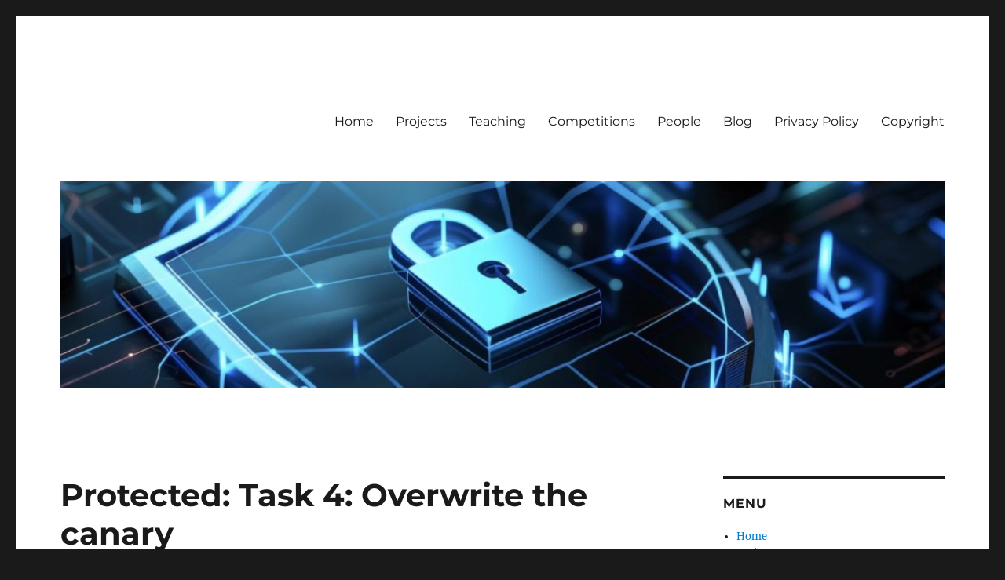

--- FILE ---
content_type: text/html; charset=UTF-8
request_url: https://secgroup.dais.unive.it/teaching/sicurezza/lab-stack-protector/overwrite-the-canary/
body_size: 9084
content:
<!DOCTYPE html>
<html lang="en-US" class="no-js">
<head>
	<meta charset="UTF-8">
	<meta name="viewport" content="width=device-width, initial-scale=1.0">
	<link rel="profile" href="https://gmpg.org/xfn/11">
		<script>(function(html){html.className = html.className.replace(/\bno-js\b/,'js')})(document.documentElement);</script>
<title>Task 4: Overwrite the canary &#8211; Secgroup @ Ca&#039; Foscari</title>
<meta name='robots' content='max-image-preview:large' />
	<style>img:is([sizes="auto" i], [sizes^="auto," i]) { contain-intrinsic-size: 3000px 1500px }</style>
	<link rel="alternate" type="application/rss+xml" title="Secgroup @ Ca&#039; Foscari &raquo; Feed" href="https://secgroup.dais.unive.it/feed/" />
<link rel="alternate" type="application/rss+xml" title="Secgroup @ Ca&#039; Foscari &raquo; Comments Feed" href="https://secgroup.dais.unive.it/comments/feed/" />
<script>
window._wpemojiSettings = {"baseUrl":"https:\/\/s.w.org\/images\/core\/emoji\/16.0.1\/72x72\/","ext":".png","svgUrl":"https:\/\/s.w.org\/images\/core\/emoji\/16.0.1\/svg\/","svgExt":".svg","source":{"concatemoji":"https:\/\/secgroup.dais.unive.it\/wp-includes\/js\/wp-emoji-release.min.js?ver=6.8.3"}};
/*! This file is auto-generated */
!function(s,n){var o,i,e;function c(e){try{var t={supportTests:e,timestamp:(new Date).valueOf()};sessionStorage.setItem(o,JSON.stringify(t))}catch(e){}}function p(e,t,n){e.clearRect(0,0,e.canvas.width,e.canvas.height),e.fillText(t,0,0);var t=new Uint32Array(e.getImageData(0,0,e.canvas.width,e.canvas.height).data),a=(e.clearRect(0,0,e.canvas.width,e.canvas.height),e.fillText(n,0,0),new Uint32Array(e.getImageData(0,0,e.canvas.width,e.canvas.height).data));return t.every(function(e,t){return e===a[t]})}function u(e,t){e.clearRect(0,0,e.canvas.width,e.canvas.height),e.fillText(t,0,0);for(var n=e.getImageData(16,16,1,1),a=0;a<n.data.length;a++)if(0!==n.data[a])return!1;return!0}function f(e,t,n,a){switch(t){case"flag":return n(e,"\ud83c\udff3\ufe0f\u200d\u26a7\ufe0f","\ud83c\udff3\ufe0f\u200b\u26a7\ufe0f")?!1:!n(e,"\ud83c\udde8\ud83c\uddf6","\ud83c\udde8\u200b\ud83c\uddf6")&&!n(e,"\ud83c\udff4\udb40\udc67\udb40\udc62\udb40\udc65\udb40\udc6e\udb40\udc67\udb40\udc7f","\ud83c\udff4\u200b\udb40\udc67\u200b\udb40\udc62\u200b\udb40\udc65\u200b\udb40\udc6e\u200b\udb40\udc67\u200b\udb40\udc7f");case"emoji":return!a(e,"\ud83e\udedf")}return!1}function g(e,t,n,a){var r="undefined"!=typeof WorkerGlobalScope&&self instanceof WorkerGlobalScope?new OffscreenCanvas(300,150):s.createElement("canvas"),o=r.getContext("2d",{willReadFrequently:!0}),i=(o.textBaseline="top",o.font="600 32px Arial",{});return e.forEach(function(e){i[e]=t(o,e,n,a)}),i}function t(e){var t=s.createElement("script");t.src=e,t.defer=!0,s.head.appendChild(t)}"undefined"!=typeof Promise&&(o="wpEmojiSettingsSupports",i=["flag","emoji"],n.supports={everything:!0,everythingExceptFlag:!0},e=new Promise(function(e){s.addEventListener("DOMContentLoaded",e,{once:!0})}),new Promise(function(t){var n=function(){try{var e=JSON.parse(sessionStorage.getItem(o));if("object"==typeof e&&"number"==typeof e.timestamp&&(new Date).valueOf()<e.timestamp+604800&&"object"==typeof e.supportTests)return e.supportTests}catch(e){}return null}();if(!n){if("undefined"!=typeof Worker&&"undefined"!=typeof OffscreenCanvas&&"undefined"!=typeof URL&&URL.createObjectURL&&"undefined"!=typeof Blob)try{var e="postMessage("+g.toString()+"("+[JSON.stringify(i),f.toString(),p.toString(),u.toString()].join(",")+"));",a=new Blob([e],{type:"text/javascript"}),r=new Worker(URL.createObjectURL(a),{name:"wpTestEmojiSupports"});return void(r.onmessage=function(e){c(n=e.data),r.terminate(),t(n)})}catch(e){}c(n=g(i,f,p,u))}t(n)}).then(function(e){for(var t in e)n.supports[t]=e[t],n.supports.everything=n.supports.everything&&n.supports[t],"flag"!==t&&(n.supports.everythingExceptFlag=n.supports.everythingExceptFlag&&n.supports[t]);n.supports.everythingExceptFlag=n.supports.everythingExceptFlag&&!n.supports.flag,n.DOMReady=!1,n.readyCallback=function(){n.DOMReady=!0}}).then(function(){return e}).then(function(){var e;n.supports.everything||(n.readyCallback(),(e=n.source||{}).concatemoji?t(e.concatemoji):e.wpemoji&&e.twemoji&&(t(e.twemoji),t(e.wpemoji)))}))}((window,document),window._wpemojiSettings);
</script>
<link rel='stylesheet' id='wp-quicklatex-format-css' href='https://secgroup.dais.unive.it/wp-content/plugins/wp-quicklatex/css/quicklatex-format.css?ver=6.8.3' media='all' />
<style id='wp-emoji-styles-inline-css'>

	img.wp-smiley, img.emoji {
		display: inline !important;
		border: none !important;
		box-shadow: none !important;
		height: 1em !important;
		width: 1em !important;
		margin: 0 0.07em !important;
		vertical-align: -0.1em !important;
		background: none !important;
		padding: 0 !important;
	}
</style>
<link rel='stylesheet' id='bg-shce-genericons-css' href='https://secgroup.dais.unive.it/wp-content/plugins/show-hidecollapse-expand/assets/css/genericons/genericons.css?ver=6.8.3' media='all' />
<link rel='stylesheet' id='bg-show-hide-css' href='https://secgroup.dais.unive.it/wp-content/plugins/show-hidecollapse-expand/assets/css/bg-show-hide.css?ver=6.8.3' media='all' />
<link rel='stylesheet' id='twentysixteen-fonts-css' href='https://secgroup.dais.unive.it/wp-content/themes/twentysixteen/fonts/merriweather-plus-montserrat-plus-inconsolata.css?ver=20230328' media='all' />
<link rel='stylesheet' id='genericons-css' href='https://secgroup.dais.unive.it/wp-content/themes/twentysixteen/genericons/genericons.css?ver=20201208' media='all' />
<link rel='stylesheet' id='twentysixteen-style-css' href='https://secgroup.dais.unive.it/wp-content/themes/twentysixteen/style.css?ver=20250715' media='all' />
<link rel='stylesheet' id='twentysixteen-block-style-css' href='https://secgroup.dais.unive.it/wp-content/themes/twentysixteen/css/blocks.css?ver=20240817' media='all' />
<!--[if lt IE 10]>
<link rel='stylesheet' id='twentysixteen-ie-css' href='https://secgroup.dais.unive.it/wp-content/themes/twentysixteen/css/ie.css?ver=20170530' media='all' />
<![endif]-->
<!--[if lt IE 9]>
<link rel='stylesheet' id='twentysixteen-ie8-css' href='https://secgroup.dais.unive.it/wp-content/themes/twentysixteen/css/ie8.css?ver=20170530' media='all' />
<![endif]-->
<!--[if lt IE 8]>
<link rel='stylesheet' id='twentysixteen-ie7-css' href='https://secgroup.dais.unive.it/wp-content/themes/twentysixteen/css/ie7.css?ver=20170530' media='all' />
<![endif]-->
<link rel='stylesheet' id='enlighterjs-css' href='https://secgroup.dais.unive.it/wp-content/plugins/enlighter/cache/enlighterjs.min.css?ver=qAlEO9K0Fty3ebT' media='all' />
<script src="https://secgroup.dais.unive.it/wp-includes/js/jquery/jquery.min.js?ver=3.7.1" id="jquery-core-js"></script>
<script src="https://secgroup.dais.unive.it/wp-includes/js/jquery/jquery-migrate.min.js?ver=3.4.1" id="jquery-migrate-js"></script>
<!--[if lt IE 9]>
<script src="https://secgroup.dais.unive.it/wp-content/themes/twentysixteen/js/html5.js?ver=3.7.3" id="twentysixteen-html5-js"></script>
<![endif]-->
<script id="twentysixteen-script-js-extra">
var screenReaderText = {"expand":"expand child menu","collapse":"collapse child menu"};
</script>
<script src="https://secgroup.dais.unive.it/wp-content/themes/twentysixteen/js/functions.js?ver=20230629" id="twentysixteen-script-js" defer data-wp-strategy="defer"></script>
<script src="https://secgroup.dais.unive.it/wp-content/plugins/wp-quicklatex/js/wp-quicklatex-frontend.js?ver=1.0" id="wp-quicklatex-frontend-js"></script>
<link rel="https://api.w.org/" href="https://secgroup.dais.unive.it/wp-json/" /><link rel="alternate" title="JSON" type="application/json" href="https://secgroup.dais.unive.it/wp-json/wp/v2/pages/11524" /><link rel="EditURI" type="application/rsd+xml" title="RSD" href="https://secgroup.dais.unive.it/xmlrpc.php?rsd" />
<meta name="generator" content="WordPress 6.8.3" />
<link rel="canonical" href="https://secgroup.dais.unive.it/teaching/sicurezza/lab-stack-protector/overwrite-the-canary/" />
<link rel='shortlink' href='https://secgroup.dais.unive.it/?p=11524' />
<link rel="alternate" title="oEmbed (JSON)" type="application/json+oembed" href="https://secgroup.dais.unive.it/wp-json/oembed/1.0/embed?url=https%3A%2F%2Fsecgroup.dais.unive.it%2Fteaching%2Fsicurezza%2Flab-stack-protector%2Foverwrite-the-canary%2F" />
<link rel="alternate" title="oEmbed (XML)" type="text/xml+oembed" href="https://secgroup.dais.unive.it/wp-json/oembed/1.0/embed?url=https%3A%2F%2Fsecgroup.dais.unive.it%2Fteaching%2Fsicurezza%2Flab-stack-protector%2Foverwrite-the-canary%2F&#038;format=xml" />
<script>
			jQuery(document).ready(function() {
                                // expand-content-link renamed to expand-cnt-link for compatibility with twentyfourteen theme
				jQuery(".expand-content-link").removeClass("expand-content-link").addClass("expand-cnt-link");
				jQuery(".expand-cnt-link").click(function() {
					jQuery(this).toggleClass("ecf_closed").parent(".exp-col-content-holder").find(".hidden-content").first().stop().slideToggle("slow").css("display","block");
					return false;
				});	
				jQuery(".expand-cnt-link").toggleClass("ecf_closed").parent(".exp-col-content-holder").find(".hidden-content").css("display","none");
			
			//images with no float styles , get floated left
			if(typeof jQuery(".hidden-content > img").attr("float") === "undefined") {
				jQuery(".hidden-content > img:not([class])").addClass("alignleft");
			}
			
			/*
			jQuery(".hidden-content").each(function() {
				if (jQuery(this).find("img").length) {
					var hiddenContentpLength = jQuery(this).find(".hiddenContentp").text().length;
						if( hiddenContentpLength < 200 ) {
							jQuery(this).css("height","150px");
						}
				}
			});
			*/
			
			jQuery(".textwidget > .exp-col-content-holder > .hidden-content > img+p").attr("style","display:inherit !important;");
			
			});
				</script><style>
			.expand-cnt-link { font-weight:bold; display:block; margin-bottom:.5em; }
			.expand-cnt-link:before { font-family: "ecf-icons"; content: "\e601  ";  font-size:16px; }
			.hidden-content { display:block; vertical-align:top}
			.exp-col-content-holder { margin:15px 0px 15px 0 !important; }
			.exp-col-content-holder a { display:inline; }
			.exp-col-content-holder+p, .exp-col-content-holder img+p, .expand-cnt-link+p { display:none !important; }
			.ecf_closed:before { font-family: "ecf-icons"; content: "\e600  ";  font-size:16px; }
			.hiddenContentp { margin:0 !important; }
			.hiddenContentp+p { display:none;}
			.hidden-content img { width:20%; }
			.hidden-content img.alignright { margin-right:0 !important; margin-left:10px; margin-bottom:0px; }
			.hidden-content img.alignleft { margin-left:0 !important; margin-right:10px; margin-bottom:0px; }
			.hidden-content .videoWrapper+p { margin-bottom:0; }
			@font-face {
				font-family: "ecf-icons";
				src: url("fonts/ecf-icons.eot");
			}
			@font-face {
				font-family: "ecf-icons";
				src: url([data-uri]) format("truetype"),
					 url([data-uri]) format("woff");
				font-weight: normal;
				font-style: normal;
			}

			[class^="ecf-icon-"], [class*=" ecf-icon-"] {
				font-family: "ecf-icons";
				speak: none;
				font-style: normal;
				font-weight: normal;
				font-variant: normal;
				text-transform: none;
				line-height: 1;

				/* Better Font Rendering =========== */
				-webkit-font-smoothing: antialiased;
				-moz-osx-font-smoothing: grayscale;
			}
			.videoWrapper {
				position: relative;
				padding-bottom: 56.25%; /* 16:9 */
				padding-top: 25px;
				height: 0;
			}
			.videoWrapper iframe {
				position: absolute;
				top: 0;
				left: 0;
				width: 100%;
				height: 100%;
			}
		</style><style type="text/css">
/* <![CDATA[ */
img.latex { vertical-align: middle; border: none; }
/* ]]> */
</style>
		<style type="text/css" id="twentysixteen-header-css">
		.site-branding {
			margin: 0 auto 0 0;
		}

		.site-branding .site-title,
		.site-description {
			clip-path: inset(50%);
			position: absolute;
		}
		</style>
				<style id="wp-custom-css">
			code {
	background-color: #f4f4f4;
/* 	background-color: transparent; */
	padding: 0.125em 0.25em;
}
		</style>
		</head>

<body class="wp-singular page-template-default page page-id-11524 page-child parent-pageid-11467 wp-embed-responsive wp-theme-twentysixteen html5_presentation group-blog">
<div id="page" class="site">
	<div class="site-inner">
		<a class="skip-link screen-reader-text" href="#content">
			Skip to content		</a>

		<header id="masthead" class="site-header">
			<div class="site-header-main">
				<div class="site-branding">
																					<p class="site-title"><a href="https://secgroup.dais.unive.it/" rel="home" >Secgroup @ Ca&#039; Foscari</a></p>
										</div><!-- .site-branding -->

									<button id="menu-toggle" class="menu-toggle">Menu</button>

					<div id="site-header-menu" class="site-header-menu">
													<nav id="site-navigation" class="main-navigation" aria-label="Primary Menu">
								<div class="menu-menu-container"><ul id="menu-menu" class="primary-menu"><li id="menu-item-7819" class="menu-item menu-item-type-post_type menu-item-object-page menu-item-home menu-item-7819"><a href="https://secgroup.dais.unive.it/">Home</a></li>
<li id="menu-item-7814" class="menu-item menu-item-type-post_type menu-item-object-page menu-item-7814"><a href="https://secgroup.dais.unive.it/projects/">Projects</a></li>
<li id="menu-item-7813" class="menu-item menu-item-type-post_type menu-item-object-page current-page-ancestor menu-item-7813"><a href="https://secgroup.dais.unive.it/teaching/">Teaching</a></li>
<li id="menu-item-11409" class="menu-item menu-item-type-post_type menu-item-object-page menu-item-11409"><a href="https://secgroup.dais.unive.it/competitions/">Competitions</a></li>
<li id="menu-item-11408" class="menu-item menu-item-type-post_type menu-item-object-page menu-item-11408"><a href="https://secgroup.dais.unive.it/people/">People</a></li>
<li id="menu-item-7818" class="menu-item menu-item-type-post_type menu-item-object-page menu-item-7818"><a href="https://secgroup.dais.unive.it/blog/">Blog</a></li>
<li id="menu-item-9868" class="menu-item menu-item-type-post_type menu-item-object-page menu-item-privacy-policy menu-item-9868"><a rel="privacy-policy" href="https://secgroup.dais.unive.it/privacy-policy/">Privacy Policy</a></li>
<li id="menu-item-12866" class="menu-item menu-item-type-post_type menu-item-object-page menu-item-12866"><a href="https://secgroup.dais.unive.it/copyright/">Copyright</a></li>
</ul></div>							</nav><!-- .main-navigation -->
						
											</div><!-- .site-header-menu -->
							</div><!-- .site-header-main -->

											<div class="header-image">
					<a href="https://secgroup.dais.unive.it/" rel="home" >
						<img src="https://secgroup.dais.unive.it/wp-content/uploads/2025/09/cropped-cropped-header-scaled-1.jpg" width="1200" height="280" alt="Secgroup @ Ca&#039; Foscari" sizes="(max-width: 709px) 85vw, (max-width: 909px) 81vw, (max-width: 1362px) 88vw, 1200px" srcset="https://secgroup.dais.unive.it/wp-content/uploads/2025/09/cropped-cropped-header-scaled-1.jpg 1200w, https://secgroup.dais.unive.it/wp-content/uploads/2025/09/cropped-cropped-header-scaled-1-300x70.jpg 300w, https://secgroup.dais.unive.it/wp-content/uploads/2025/09/cropped-cropped-header-scaled-1-1024x239.jpg 1024w, https://secgroup.dais.unive.it/wp-content/uploads/2025/09/cropped-cropped-header-scaled-1-768x179.jpg 768w" decoding="async" fetchpriority="high" />					</a>
				</div><!-- .header-image -->
					</header><!-- .site-header -->

		<div id="content" class="site-content">

<div id="primary" class="content-area">
	<main id="main" class="site-main">
		
<article id="post-11524" class="post-11524 page type-page status-publish post-password-required hentry">
	<header class="entry-header">
		<h1 class="entry-title">Protected: Task 4: Overwrite the canary</h1>	</header><!-- .entry-header -->

	
	<div class="entry-content">
		<form action="https://secgroup.dais.unive.it/wp-login.php?action=postpass" class="post-password-form" method="post"><input type="hidden" name="redirect_to" value="https://secgroup.dais.unive.it/teaching/sicurezza/lab-stack-protector/overwrite-the-canary/" /></p>
<p>This content is password protected. To view it please enter your password below:</p>
<p><label for="pwbox-11524">Password: <input name="post_password" id="pwbox-11524" type="password" spellcheck="false" required size="20" /></label> <input type="submit" name="Submit" value="Enter" /></p>
</form>
	</div><!-- .entry-content -->

	
</article><!-- #post-11524 -->

	</main><!-- .site-main -->

	
</div><!-- .content-area -->


	<aside id="secondary" class="sidebar widget-area">
		<section id="flexipages-3" class="widget widget_pages widget_flexipages flexipages_widget"><h2 class="widget-title">Menu</h2>
<ul>
	<li class="home_page"><a href="https://secgroup.dais.unive.it" title="Home">Home</a></li>
	<li class="page_item page-item-333"><a href="https://secgroup.dais.unive.it/projects/" title="Projects">Projects</a></li>
	<li class="page_item page-item-444 current_page_ancestor"><a href="https://secgroup.dais.unive.it/teaching/" title="Teaching">Teaching</a>	<ul class="children">
		<li class="page_item page-item-7653"><a href="https://secgroup.dais.unive.it/teaching/cryptography/" title="Cryptography">Cryptography</a></li>
		<li class="page_item page-item-13218"><a href="https://secgroup.dais.unive.it/teaching/system-security/" title="System Security">System Security</a></li>
		<li class="page_item page-item-11042"><a href="https://secgroup.dais.unive.it/teaching/security-2/" title="Security 2">Security 2</a></li>
		<li class="page_item page-item-11126 current_page_ancestor"><a href="https://secgroup.dais.unive.it/teaching/sicurezza/" title="Sicurezza">Sicurezza</a>		<ul class="children">
			<li class="page_item page-item-12077"><a href="https://secgroup.dais.unive.it/teaching/sicurezza/lab-interacting-with-programs/" title="Lab: Interacting with programs">Lab: Interacting with programs</a></li>
			<li class="page_item page-item-11467 current_page_ancestor current_page_parent"><a href="https://secgroup.dais.unive.it/teaching/sicurezza/lab-stack-protector/" title="Lab: Stack protector">Lab: Stack protector</a>			<ul class="children">
				<li class="page_item page-item-11476"><a href="https://secgroup.dais.unive.it/teaching/sicurezza/lab-stack-protector/task-1-stack-protector/" title="Task 1: Canary at work">Task 1: Canary at work</a></li>
				<li class="page_item page-item-11494"><a href="https://secgroup.dais.unive.it/teaching/sicurezza/lab-stack-protector/task-2-find-the-canary-with-gdb/" title="Task 2: Find the canary with gdb">Task 2: Find the canary with gdb</a></li>
				<li class="page_item page-item-11513"><a href="https://secgroup.dais.unive.it/teaching/sicurezza/lab-stack-protector/task-3-manually-leak-the-canary/" title="Task 3: Manually leak the canary">Task 3: Manually leak the canary</a></li>
				<li class="page_item page-item-11524 current_page_item"><a href="https://secgroup.dais.unive.it/teaching/sicurezza/lab-stack-protector/overwrite-the-canary/" title="Task 4: Overwrite the canary">Task 4: Overwrite the canary</a></li>
			</ul></li>
			<li class="page_item page-item-11926"><a href="https://secgroup.dais.unive.it/teaching/sicurezza/lab-server-side-web-attacks/" title="Lab: Server side web attacks">Lab: Server side web attacks</a></li>
			<li class="page_item page-item-11335"><a href="https://secgroup.dais.unive.it/teaching/sicurezza/challenge-find-the-password/" title="Challenge 1: Program Analysis">Challenge 1: Program Analysis</a></li>
			<li class="page_item page-item-11654"><a href="https://secgroup.dais.unive.it/teaching/sicurezza/challenge-2-program-exploitation/" title="Challenge 2: Program Exploitation">Challenge 2: Program Exploitation</a></li>
			<li class="page_item page-item-11775"><a href="https://secgroup.dais.unive.it/teaching/sicurezza/challenge-3-identification/" title="Challenge 3: Identification">Challenge 3: Identification</a></li>
			<li class="page_item page-item-11953"><a href="https://secgroup.dais.unive.it/teaching/sicurezza/challenge-4-sql-injection/" title="Challenge 4: SQL injection">Challenge 4: SQL injection</a></li>
			<li class="page_item page-item-11131"><a href="https://secgroup.dais.unive.it/teaching/sicurezza/testbed/" title="Testbed (Sicurezza)">Testbed (Sicurezza)</a></li>
		</ul></li>
		<li class="page_item page-item-3017"><a href="https://secgroup.dais.unive.it/teaching/laboratorio-sistemi-operativi/" title="Sistemi Operativi 2">Sistemi Operativi 2</a></li>
		<li class="page_item page-item-10147"><a href="https://secgroup.dais.unive.it/teaching/security-1/" title="Security 1 (until aa. 2021/22)">Security 1 (until aa. 2021/22)</a></li>
		<li class="page_item page-item-4839"><a href="https://secgroup.dais.unive.it/teaching/how-to-post-source-code/" title="How to post source code">How to post source code</a></li>
		<li class="page_item page-item-11737"><a href="https://secgroup.dais.unive.it/teaching/vm-with-docker/" title="Linux VM with docker">Linux VM with docker</a></li>
	</ul></li>
	<li class="page_item page-item-331"><a href="https://secgroup.dais.unive.it/competitions/" title="Competitions">Competitions</a></li>
	<li class="page_item page-item-11405"><a href="https://secgroup.dais.unive.it/people/" title="People">People</a></li>
	<li class="page_item page-item-38"><a href="https://secgroup.dais.unive.it/blog/" title="Blog">Blog</a></li>
	<li class="page_item page-item-9862"><a href="https://secgroup.dais.unive.it/privacy-policy/" title="Privacy Policy">Privacy Policy</a></li>
	<li class="page_item page-item-12861"><a href="https://secgroup.dais.unive.it/copyright/" title="Copyright">Copyright</a></li>
</ul></section>
		<section id="recent-posts-5" class="widget widget_recent_entries">
		<h2 class="widget-title">Recent Posts</h2><nav aria-label="Recent Posts">
		<ul>
											<li>
					<a href="https://secgroup.dais.unive.it/cyberchallenge-registration-deadline-february-6-2020/">CyberChallenge.IT, register by February 6!</a>
									</li>
											<li>
					<a href="https://secgroup.dais.unive.it/how-secure-is-https/">How secure is HTTPS?</a>
									</li>
											<li>
					<a href="https://secgroup.dais.unive.it/new-attacks-on-crypto-tokens/">New attacks on crypto tokens</a>
									</li>
											<li>
					<a href="https://secgroup.dais.unive.it/clipperz-seminar-secgroup/">Clipperz seminar @ secgroup</a>
									</li>
											<li>
					<a href="https://secgroup.dais.unive.it/defcon-ctf-2015-hackercalc-exploit/">DEFCON CTF 2015 hackercalc exploit</a>
									</li>
					</ul>

		</nav></section><section id="search-3" class="widget widget_search"><h2 class="widget-title">Search</h2>
<form role="search" method="get" class="search-form" action="https://secgroup.dais.unive.it/">
	<label>
		<span class="screen-reader-text">
			Search for:		</span>
		<input type="search" class="search-field" placeholder="Search &hellip;" value="" name="s" />
	</label>
	<button type="submit" class="search-submit"><span class="screen-reader-text">
		Search	</span></button>
</form>
</section><section id="meta-3" class="widget widget_meta"><h2 class="widget-title">Login</h2><nav aria-label="Login">
		<ul>
						<li><a href="https://secgroup.dais.unive.it/wp-login.php">Log in</a></li>
			<li><a href="https://secgroup.dais.unive.it/feed/">Entries feed</a></li>
			<li><a href="https://secgroup.dais.unive.it/comments/feed/">Comments feed</a></li>

			<li><a href="https://wordpress.org/">WordPress.org</a></li>
		</ul>

		</nav></section>	</aside><!-- .sidebar .widget-area -->

		</div><!-- .site-content -->

		<footer id="colophon" class="site-footer">
							<nav class="main-navigation" aria-label="Footer Primary Menu">
					<div class="menu-menu-container"><ul id="menu-menu-1" class="primary-menu"><li class="menu-item menu-item-type-post_type menu-item-object-page menu-item-home menu-item-7819"><a href="https://secgroup.dais.unive.it/">Home</a></li>
<li class="menu-item menu-item-type-post_type menu-item-object-page menu-item-7814"><a href="https://secgroup.dais.unive.it/projects/">Projects</a></li>
<li class="menu-item menu-item-type-post_type menu-item-object-page current-page-ancestor menu-item-7813"><a href="https://secgroup.dais.unive.it/teaching/">Teaching</a></li>
<li class="menu-item menu-item-type-post_type menu-item-object-page menu-item-11409"><a href="https://secgroup.dais.unive.it/competitions/">Competitions</a></li>
<li class="menu-item menu-item-type-post_type menu-item-object-page menu-item-11408"><a href="https://secgroup.dais.unive.it/people/">People</a></li>
<li class="menu-item menu-item-type-post_type menu-item-object-page menu-item-7818"><a href="https://secgroup.dais.unive.it/blog/">Blog</a></li>
<li class="menu-item menu-item-type-post_type menu-item-object-page menu-item-privacy-policy menu-item-9868"><a rel="privacy-policy" href="https://secgroup.dais.unive.it/privacy-policy/">Privacy Policy</a></li>
<li class="menu-item menu-item-type-post_type menu-item-object-page menu-item-12866"><a href="https://secgroup.dais.unive.it/copyright/">Copyright</a></li>
</ul></div>				</nav><!-- .main-navigation -->
			
			
			<div class="site-info">
								<span class="site-title"><a href="https://secgroup.dais.unive.it/" rel="home">Secgroup @ Ca&#039; Foscari</a></span>
				<a class="privacy-policy-link" href="https://secgroup.dais.unive.it/privacy-policy/" rel="privacy-policy">Privacy Policy</a><span role="separator" aria-hidden="true"></span>				<a href="https://wordpress.org/" class="imprint">
					Proudly powered by WordPress				</a>
			</div><!-- .site-info -->
		</footer><!-- .site-footer -->
	</div><!-- .site-inner -->
</div><!-- .site -->

<script type="speculationrules">
{"prefetch":[{"source":"document","where":{"and":[{"href_matches":"\/*"},{"not":{"href_matches":["\/wp-*.php","\/wp-admin\/*","\/wp-content\/uploads\/*","\/wp-content\/*","\/wp-content\/plugins\/*","\/wp-content\/themes\/twentysixteen\/*","\/*\\?(.+)"]}},{"not":{"selector_matches":"a[rel~=\"nofollow\"]"}},{"not":{"selector_matches":".no-prefetch, .no-prefetch a"}}]},"eagerness":"conservative"}]}
</script>
<script src="https://secgroup.dais.unive.it/wp-includes/js/jquery/ui/effect.min.js?ver=1.13.3" id="jquery-effects-core-js"></script>
<script src="https://secgroup.dais.unive.it/wp-includes/js/jquery/ui/effect-slide.min.js?ver=1.13.3" id="jquery-effects-slide-js"></script>
<script src="https://secgroup.dais.unive.it/wp-includes/js/jquery/ui/effect-highlight.min.js?ver=1.13.3" id="jquery-effects-highlight-js"></script>
<script src="https://secgroup.dais.unive.it/wp-includes/js/jquery/ui/effect-fold.min.js?ver=1.13.3" id="jquery-effects-fold-js"></script>
<script src="https://secgroup.dais.unive.it/wp-includes/js/jquery/ui/effect-blind.min.js?ver=1.13.3" id="jquery-effects-blind-js"></script>
<script id="bg-show-hide-script-js-extra">
var BG_SHCE_USE_EFFECTS = "0";
var BG_SHCE_TOGGLE_SPEED = "400";
var BG_SHCE_TOGGLE_OPTIONS = "none";
var BG_SHCE_TOGGLE_EFFECT = "blind";
</script>
<script src="https://secgroup.dais.unive.it/wp-content/plugins/show-hidecollapse-expand/assets/js/bg-show-hide.js?ver=6.8.3" id="bg-show-hide-script-js"></script>
<script src="https://secgroup.dais.unive.it/wp-content/plugins/enlighter/cache/enlighterjs.min.js?ver=qAlEO9K0Fty3ebT" id="enlighterjs-js"></script>
<script id="enlighterjs-js-after">
!function(e,n){if("undefined"!=typeof EnlighterJS){var o={"selectors":{"block":"pre.EnlighterJSRAW","inline":"code.EnlighterJSRAW"},"options":{"indent":2,"ampersandCleanup":true,"linehover":true,"rawcodeDbclick":false,"textOverflow":"break","linenumbers":false,"theme":"classic","language":"generic","retainCssClasses":false,"collapse":false,"toolbarOuter":"","toolbarTop":"{BTN_RAW}{BTN_COPY}{BTN_WINDOW}{BTN_WEBSITE}","toolbarBottom":""}};(e.EnlighterJSINIT=function(){EnlighterJS.init(o.selectors.block,o.selectors.inline,o.options)})()}else{(n&&(n.error||n.log)||function(){})("Error: EnlighterJS resources not loaded yet!")}}(window,console);
</script>
</body>
</html>
